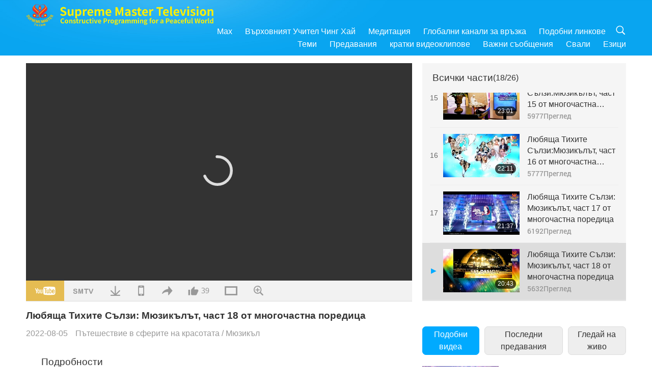

--- FILE ---
content_type: text/html; charset=UTF-8
request_url: https://www2.suprememastertv.com/bg1/v/176872136856.html
body_size: 94838
content:
<!doctype html>
<html lang="bg-bg">

  <head>
    <meta charset="utf-8" name="viewport"
      content="width=device-width, initial-scale=1.0, minimum-scale=1.0, maximum-scale=1.0, user-scalable=no" />
    <meta name="description" content="Ние само споделяме този свят заедно, и трябва да можем да живеем заедно в мир и хармония.">
    <meta property="og:image" content="../../vimages/202208/1767-AJAR1.jpg" />
    <title>Любяща Тихите Сълзи: Мюзикълът, част 18 от многочастна поредица - - български</title>
    <link href="../../css/fonts.css?303880329340" rel="stylesheet" type="text/css">
    <link href="../../css/fonts_main.css?v=303880329666" rel="stylesheet" type="text/css">    <link href="../../favicon.png" rel="icon" />
    <link href="../../css/main.css?303880329519" rel="stylesheet" type="text/css">
    <link href="../../css/v.css?303880329592" rel="stylesheet" type="text/css">
    <link href="../../css/dialog.css?303880329366" rel="stylesheet" type="text/css">
    <link href="../../css/video-js.css?303880329340" rel="stylesheet">
    <link href="../../css/video-js-other.css?303880329115" rel="stylesheet">
    <link href="../../css/foundation-datepicker.css?303880329285" rel="stylesheet" type="text/css">

    <script type="text/javascript" src="../../js/jquery-min.js?303880329101"></script>
    <script type="text/javascript" src="../../js/jquery.qrcode.min.js?303880329688"></script>
    <script type="text/javascript" src="../../js/dialog.js?303880329326"></script>
    <script type="text/javascript" src="../../js/ulist.js?303880329400"></script>
    <script type="text/javascript" src="../../js/main.js?303880329972"></script>
    <script type="text/javascript" src="../../js/v.js?303880329244"></script>
    <script type="text/javascript" src="../../js/addtoany.js?303880329124"></script>
    <script type="text/javascript" src="../../js/video.js?303880329629"></script>
    <script type="text/javascript" src="../../js/video-other.js?303880329170"></script>
    <script type="text/javascript" src="../../js/videojs/bg.js?303880329502"></script>
    <script type="text/javascript" src="../../js/FileSaver.js?303880329584"></script>
    <script type="text/javascript" src="../../js/html-docx.js?303880329248"></script>
    <script type="text/javascript" src="../../js/foundation-datepicker.js?303880329742"></script>
    <script type="text/javascript" src="../../js/datepicker/bg.js?303880329477"></script><script type="text/javascript">
VSERVER = "https://video.suprememastertv.com/vod/video/";ipCountry = "us";
videoPlayerData["sourceDefault"] = "video";
videoPlayerData["videoPoster"] = "../../vimages/202208/1767-AJAR1.jpg";
videoPlayerData["youTubeUrl"] = "yCu98t7NHyU";
videoPlayerData["videoLength"]= "20:43";
videoPlayerData["vid"] = "176872136856";
videoPlayerData["start"] = "0";
videoPlayerData["videoFile"] = new Array();
videoPlayerData["videoFile"].push(new Array('1080p','2022/0805/1767-AJAR-Loving-The-Silent-Tears-The-Musical-p18-1080p.mp4'));
videoPlayerData["videoFile"].push(new Array('720pHQ','2022/0805/1767-AJAR-Loving-The-Silent-Tears-The-Musical-p18-6m.mp4'));
videoPlayerData["videoFile"].push(new Array('720p','2022/0805/1767-AJAR-Loving-The-Silent-Tears-The-Musical-p18-2m.mp4'));
videoPlayerData["videoFile"].push(new Array('396p','2022/0805/1767-AJAR-Loving-The-Silent-Tears-The-Musical-p18-700k.mp4'));
LANG = "bg";
</script>  </head>

  <body class="lang-bg">
    <div class="viewport" id="viewport">
<aside class="menu-lang" id="menu-lang-mobile"><div class="bottom-mask"></div><div class="btn-close-lang-diagbox ico-close" id="btn-close-lang-diagbox"></div><div class="menu-langbox"><ul><li><a data="en" href="/en1/">English (English)</a></li><li><a data="ch" href="/ch1/">正體中文 (Chinese trad.)</a></li><li><a data="gb" href="/gb1/">简体中文 (Chinese simp.)</a></li><li><a data="de" href="/de1/">Deutsch (German)</a></li><li><a data="es" href="/es1/">Español (Spanish)</a></li><li><a data="fr" href="/fr1/">Français (French)</a></li><li><a data="hu" href="/hu1/">Magyar (Hungarian)</a></li><li><a data="jp" href="/jp1/">日本語 (Japanese)</a></li><li><a data="kr" href="/kr1/">한국어 (Korean)</a></li><li><a data="mn" href="/mn1/">Монгол хэл (Mongolian)</a></li><li><a data="vn" href="/vn1/">Âu Lạc (Vietnamese)</a></li><li class="current"><a data="bg" href="/bg1/">български (Bulgarian)</a></li><li><a data="ms" href="/ms1/">Bahasa Melayu (Malay)</a></li><li><a data="fa" href="/fa1/">فارسی (Persian)</a></li><li><a data="pt" href="/pt1/">Português (Portuguese)</a></li><li><a data="ro" href="/ro1/">Română (Romanian)</a></li><li><a data="id" href="/id1/">Bahasa Indonesia (Indonesian)</a></li><li><a data="th" href="/th1/">ไทย (Thai)</a></li><li><a data="ar" href="/ar1/">العربية (Arabic)</a></li><li><a data="cs" href="/cs1/">Čeština (Czech)</a></li><li><a data="pa" href="/pa1/">ਪੰਜਾਬੀ (Punjabi)</a></li><li><a data="ru" href="/ru1/">Русский (Russian)</a></li><li><a data="te" href="/te1/">తెలుగు లిపి (Telugu)</a></li><li><a data="hi" href="/hi1/">हिन्दी (Hindi)</a></li><li><a data="pl" href="/pl1/">Polski (Polish)</a></li><li><a data="it" href="/it1/">Italiano (Italian)</a></li><li><a data="tl" href="/tl1/">Wikang Tagalog (Tagalog)</a></li><li><a data="uk" href="/uk1/">Українська Мова (Ukrainian)</a></li></ul></div></aside>
<div class="srch-diag" id="srch-diag"><div class="titles">Търси<button class="btn-srch-close ico-close" id="btn-srch-close"></button></div><div class="srch-keywords-input"><div class="srch-limit"><div class="srch-lang" id="btn-srch-limit" tar="srch-lang-list" event="click" diffy="10"><div class="name" id="srch-lang-name">български</div><span class="ico-downr"></span></div></div><div class="srch-inputbox"><div class="srch-loading" id="srch-loading"></div><input type="text" class="srch-keywords" id="srch-keywords" placeholder="Ключови думи" autocomplete="off"><button class="btn-srch-submit ico-srch" id="btn-srch-submit"></button></div></div><div class="srch-keywords-list" id="srch-keywords-list"><div class="srch-keywords-links" id="srch-keywords-links"></div></div></div>
<nav class="navmenus" id="navmenus"><div class="navmenu-topbar"><button class="btn-navmenu-close ico-close" id="btn-navmenu-close"></button></div><div class="navmenus-contents" id="navmenus-contents"><div class="bottom-mask"></div><div class="navmenu-item"><h3 class="title-mobile"><a href="../">Главна страница</a></h3></div><div class="navmenu-item"><h3 class="title-mobile"><a href="../../webtv/">Гледай на живо</a></h3></div><div class="navmenu-item"><h3 class="title-mobile"><a href="../../max/">Max</a></h3></div><div class="navmenu-item"><h3 class="title-mobile"><a href="../download" class="menu-title">Свали</a></h3></div><div class="navmenu-item"><h3 class="title-mobile"><a href="../master/">Върховният Учител Чинг Хай</a></h3></div><div class="navmenu-item"><h3 class="title-mobile"><a href="../meditation/">Медитация</a></h3></div><div class="navmenu-item"><h3 class="title-mobile"><a href="../worldwide/">Глобални канали за връзка</a></h3></div><div class="navmenu-item" id="navmenu-channel"><h3 class="title-mobile include-submenu"><a href="../channel/veganism" class="menu-title">Теми</a></h3><div class="submenus submenu-content submenu-content-channel"><ul class="items-column"><li><a href="../channel/veganism"><span class="name">Веганство</span><span class="note">Здравословен начин на хранене за един чудесен живот.</span></a></li><li><a href="../channel/peace"><span class="name">Мир</span><span class="note">Световният мир започва от нас.</span></a></li><li><a href="../channel/culture"><span class="name">Култура</span><span class="note">Обогати живота си с разнообразни мултикултурни новини от целия свят.</span></a></li></ul><ul class="items-column"><li><a href="../channel/spirituality"><span class="name">Духовност</span><span class="note">Стремеж към по-велико съвършенство.</span></a></li><li><a href="../channel/environment"><span class="name">Околна среда</span><span class="note">Нашата великолепна планета призовава за незабавни мерки.</span></a></li><li><a href="../channel/health"><span class="name">Здраве</span><span class="note">За нашето физическо благосъстояние и духовно извисяване.</span></a></li></ul><ul class="items-column"><li><a href="../channel/animal"><span class="name">Животни</span><span class="note">Любов и другарство.</span></a></li><li><a href="../channel/art"><span class="name">Изкуство</span><span class="note">Вдъхновява за търсене на себе-осъзнаване.</span></a></li><li><a href="../channel/others"><span class="name">Други</span><span class="note">Глобални, всеобхватни.</span></a></li></ul></div></div><div class="navmenu-item" id="navmenu-program"><h3 class="title-mobile include-submenu"><a href="../program/all" class="menu-title">Предавания</a></h3><div class="submenus submenu-content submenu-content-program"><ul class="items-column"><li><a href="../program/all">Всички програми</a></li><li><a href="../program/GOL" class="program" id="btn-semenu-item"><span class="menu-title-se">Дар от любов</span></a></li><li><a href="../program/SCP" class="program" id="btn-semenu-item"><span class="menu-title-se">Песни, композиции, поезия и изпълнения на Върховния Учител Чинг Хай (веган)</span></a></li><li><a href="../program/AJAR" class="program" id="btn-semenu-item" tar="navmenu-third-ajar"><span class="menu-title-se include-thirdmenu">Пътешествие в сферите на красотата</span><span id="ico-thirdmenu" class="ico ico-down"></span></a></li><div class="thirdmenu" id="navmenu-third-ajar"><div class="bar"><button class="btn-close-menu ico-close" id="btn-close-thirdmenu"></button></div><a href="../program/AJAR">Всички програми</a><a href="../program/AJAR_TM">Мюзикъл</a><a href="../program/AJAR_IAD">Международен ден на художника</a><a href="../program/AJAR_SG">Специално събиране с Върховния майстор Чинг Хай (веган) и ценени артисти</a><a href="../program/AJAR_JHC">Весело празнично тържество</a><a href="../program/AJAR_DRAM">драма</a></div><li><a href="../program/AW" class="program" id="btn-semenu-item" tar="navmenu-third-aw"><span class="menu-title-se include-thirdmenu">Светът на животните: нашите съобитатели</span><span id="ico-thirdmenu" class="ico ico-down"></span></a></li><div class="thirdmenu" id="navmenu-third-aw"><div class="bar"><button class="btn-close-menu ico-close" id="btn-close-thirdmenu"></button></div><a href="../program/AW">Всички програми</a><a href="../program/AW_UAPC">Разбиране на животните-хора компаньони</a><a href="../program/AW_BA">Интелигентността на животните-хора</a><a href="../program/AW_AAP">Удивителните животни-хора</a></div><li><a href="../program/BMD" class="program" id="btn-semenu-item" tar="navmenu-third-bmd"><span class="menu-title-se include-thirdmenu">Между Учителя и учениците</span><span id="ico-thirdmenu" class="ico ico-down"></span></a></li><div class="thirdmenu" id="navmenu-third-bmd"><div class="bar"><button class="btn-close-menu ico-close" id="btn-close-thirdmenu"></button></div><a href="../program/BMD">Всички програми</a><a href="../program/BMD_2025_2024">2025-2024 Най-последни</a><a href="../program/BMD_BS">Будистки истории</a><a href="../program/BMD_TSS">Сурангама сутра</a><a href="../program/BMD_TLLM">Животът на Господ Махавира</a><a href="../program/BMD_BMMD">Blessings: Master Meets with Disciples, Compilation</a><a href="../program/BMD_RIH">Ритрийт в Унгария 23 февруари – 7 март 2005 г.</a><a href="../program/BMD_MTJ">Учителят разказва шеги</a></div><li><a href="../program/CS" class="program" id="btn-semenu-item"><span class="menu-title-se">Кино</span></a></li></ul><ul class="items-column "><li><a href="../program/CTAW" class="program" id="btn-semenu-item"><span class="menu-title-se">Културни следи по света</span></a></li><li><a href="../program/EE" class="program" id="btn-semenu-item"><span class="menu-title-se">Просветляващо развлечение</span></a></li><li><a href="../program/GAT" class="program" id="btn-semenu-item"><span class="menu-title-se">Технологии на Златната епоха</span></a></li><li><a href="../program/GG" class="program" id="btn-semenu-item"><span class="menu-title-se">Добро управление</span></a></li><li><a href="../program/GPGW" class="program" id="btn-semenu-item"><span class="menu-title-se">Добри хора, Добри дела</span></a></li><li><a href="../program/HL" class="program" id="btn-semenu-item"><span class="menu-title-se">Здравословен начин на живот</span></a></li><li><a href="../program/KW" class="program" id="btn-semenu-item"><span class="menu-title-se">Детска Земя на чудесата</span></a></li></ul><ul class="items-column "><li><a href="../program/LS" class="program" id="btn-semenu-item"><span class="menu-title-se">Животът на Светците</span></a></li><li><a href="../program/MOS" class="program" id="btn-semenu-item"><span class="menu-title-se">Модели на успеха</span></a></li><li><a href="../program/AP" class="program" id="btn-semenu-item" tar="navmenu-third-ap"><span class="menu-title-se include-thirdmenu">Поредица за древните предсказания за нашата планета</span><span id="ico-thirdmenu" class="ico ico-down"></span></a></li><div class="thirdmenu" id="navmenu-third-ap"><div class="bar"><button class="btn-close-menu ico-close" id="btn-close-thirdmenu"></button></div><a href="../program/AP">Всички програми</a><a href="../program/AP_PAMB">Пророчества за Майтрея Буда</a><a href="../program/AP_TSC">Второто пришествие на Исус Христос</a><a href="../program/AP_FNP">Пророчества на Първите нации</a><a href="../program/AP_PET">Prophecies of the End Times</a><a href="../program/AP_NA">New Age</a></div><li><a href="../program/NB" class="program" id="btn-semenu-item"><span class="menu-title-se">Красотата на природата</span></a></li><li><a href="../program/NWN" class="program" id="btn-semenu-item" tar="navmenu-third-nwn"><span class="menu-title-se include-thirdmenu">Важните Новини</span><span id="ico-thirdmenu" class="ico ico-down"></span></a></li><div class="thirdmenu" id="navmenu-third-nwn"><div class="bar"><button class="btn-close-menu ico-close" id="btn-close-thirdmenu"></button></div><a href="../program/NWN">Всички програми</a><a href="../program/NWN_SMCH">Последни новини</a><a href="../program/NWN_SN">Избрани новини</a><a href="../program/NWN_HL">Отзив</a><a href="../program/NWN_UT">Полезни съвети</a></div><li><a href="../program/NL" class="program" id="btn-semenu-item"><span class="menu-title-se">Нашето благородно потекло</span></a></li><li><a href="../program/PE" class="program" id="btn-semenu-item"><span class="menu-title-se">Планетата Земя: нашият любящ дом</span></a></li></ul><ul class="items-column "><li><a href="../program/PCC" class="program" id="btn-semenu-item"><span class="menu-title-se">Положителни промени по света</span></a></li><li><a href="../program/SHOW" class="program" id="btn-semenu-item" tar="navmenu-third-show"><span class="menu-title-se include-thirdmenu">Предавания</span><span id="ico-thirdmenu" class="ico ico-down"></span></a></li><div class="thirdmenu" id="navmenu-third-show"><div class="bar"><button class="btn-close-menu ico-close" id="btn-close-thirdmenu"></button></div><a href="../program/SHOW">Всички програми</a><a href="../program/SHOW_HEOM">Върховният учител Чинг Хай (веган) за вредните ефекти на месото</a><a href="../program/SHOW_FLC">Future Life Celebration</a></div><li><a href="../program/SS" class="program" id="btn-semenu-item"><span class="menu-title-se">Наука и духовност</span></a></li><li><a href="../program/SWA" class="program" id="btn-semenu-item"><span class="menu-title-se">Блестяща Световна Награда</span></a></li><li><a href="../program/WAU" class="program" id="btn-semenu-item"><span class="menu-title-se">Светът около нас</span></a></li><li><a href="../program/UL" class="program" id="btn-semenu-item"><span class="menu-title-se">Извисяваща литература</span></a></li><li><a href="../program/VE" class="program" id="btn-semenu-item"><span class="menu-title-se">Веге елит</span></a></li></ul><ul class="items-column "><li><a href="../program/VEG" class="program" id="btn-semenu-item" tar="navmenu-third-veg"><span class="menu-title-se include-thirdmenu">Веганството: Благородният начин на живот</span><span id="ico-thirdmenu" class="ico ico-down"></span></a></li><div class="thirdmenu" id="navmenu-third-veg"><div class="bar"><button class="btn-close-menu ico-close" id="btn-close-thirdmenu"></button></div><a href="../program/VEG">Всички програми</a><a href="../program/VEG_CS">Вегански готварски предавания</a><a href="../program/VEG_MVJ">Моето веганско пътуване</a></div><li><a href="../program/VR" class="program" id="btn-semenu-item"><span class="menu-title-se">Веганство и религия</span></a></li><li><a href="../program/WOW" class="program" id="btn-semenu-item" tar="navmenu-third-wow"><span class="menu-title-se include-thirdmenu">Слова на Мъдростта</span><span id="ico-thirdmenu" class="ico ico-down"></span></a></li><div class="thirdmenu" id="navmenu-third-wow"><div class="bar"><button class="btn-close-menu ico-close" id="btn-close-thirdmenu"></button></div><a href="../program/WOW">Всички програми</a><a href="../program/WOW_SMCH">Лекции на Върховния Учител Чинг Хай</a></div><li><a href="../program/FEATURED" class="program" id="btn-semenu-item"><span class="menu-title-se">Избрани Програми</span></a></li></ul></div></div><div class="navmenu-item" id="navmenu-special"><h3 class="title-mobile include-submenu"><a href="../program/ADS" class="menu-title">кратки видеоклипове</a></h3><div class="submenus submenu-content submenu-content-special"><ul class="items-column"><li><a href="../program/ADS">Всички къси филми</a></li><li><a href="../program/ADS_VE" >Веге елит</a></li><li><a href="../program/ADS_SMDA" >Върховният Учител Чинг Хай: Дизайн и Изкуство</a></li><li><a href="../program/ADS_VTHH" >Посещения до Небесата и ада: Свидетелства</a></li><li><a href="../program/ADS_BQYM" >Ползите от Куан Ин Медитацията</a></li></ul><ul class="items-column"><li><a href="../program/ADS_MFC" >Послания от известни личности </a></li><li><a href="../program/ADS_ANIM" >Животни</a></li><li><a href="../program/ADS_CC" >Климатични промени</a></li><li><a href="../program/ADS_SMQ" >Върховният Учител Чинг Хай: Цитати </a></li><li><a href="../program/ADS_POEM" >Стихотворения</a></li></ul><ul class="items-column"><li><a href="../program/ADS_VRW" >Веге ресторанти по света</a></li><li><a href="../program/ADS_VFSW" >Снабдители с веге храна по света</a></li><li><a href="../program/ADS_NASW" >Приюти за животни без убиване</a></li><li><a href="../program/ADS_VEM" >Venerated Enlightened Masters</a></li><li><a href="../program/ADS_IR" >... В религиите</a></li></ul><ul class="items-column"><li><a href="../program/ADS_LB" >Живей по-добре</a></li><li><a href="../program/ADS_BOB" >Ползи от забраните...</a></li><li><a href="../program/ADS_DT" >Документални трейлъри</a></li><li><a href="../program/ADS_MP" >Създавай Мир</a></li><li><a href="../program/ADS_VTN" >Новини за Веге тенденцията</a></li></ul><ul class="items-column"><li><a href="../program/ADS_BV" >Бъди Веган</a></li><li><a href="../program/ADS_ALS" >Комедийни скечове за Алтернативен начин на живот</a></li><li><a href="../program/ADS_SLOG" >Лозунги</a></li><li><a href="../program/ADS_PSA" >Обществено-полезни обяви</a></li><li><a href="../program/ADS_HG" >Поздрави за празника</a></li></ul><ul class="items-column"><li><a href="../program/ADS_IM" >Важни съобщения</a></li></ul></div></div><div class="navmenu-item"><h3 class="title-mobile"><a href="../program/ADS_IM" class="menu-title">Важни съобщения</a></h3></div><div class="navmenu-item"><h3 class="title-mobile"><a href="../links/">Подобни линкове</a></h3></div>	
	
<div class="navmenu-lang" id="menu-lang-pc"><div class="menu-langbox"><ul><li><a data="en" href="/en1/">English (English)</a></li>
<li><a data="ch" href="/ch1/">正體中文 (Chinese trad.)</a></li>
<li><a data="gb" href="/gb1/">简体中文 (Chinese simp.)</a></li>
<li><a data="de" href="/de1/">Deutsch (German)</a></li>
<li><a data="es" href="/es1/">Español (Spanish)</a></li>
<li><a data="fr" href="/fr1/">Français (French)</a></li>
<li><a data="hu" href="/hu1/">Magyar (Hungarian)</a></li>
<li><a data="jp" href="/jp1/">日本語 (Japanese)</a></li>
<li><a data="kr" href="/kr1/">한국어 (Korean)</a></li>
<li><a data="mn" href="/mn1/">Монгол хэл (Mongolian)</a></li>
</ul>
<ul><li><a data="vn" href="/vn1/">Âu Lạc (Vietnamese)</a></li>
<li class="current"><a data="bg" href="/bg1/">български (Bulgarian)</a></li>
<li><a data="ms" href="/ms1/">Bahasa Melayu (Malay)</a></li>
<li><a data="fa" href="/fa1/">فارسی (Persian)</a></li>
<li><a data="pt" href="/pt1/">Português (Portuguese)</a></li>
<li><a data="ro" href="/ro1/">Română (Romanian)</a></li>
<li><a data="id" href="/id1/">Bahasa Indonesia (Indonesian)</a></li>
<li><a data="th" href="/th1/">ไทย (Thai)</a></li>
<li><a data="ar" href="/ar1/">العربية (Arabic)</a></li>
<li><a data="cs" href="/cs1/">Čeština (Czech)</a></li>
</ul>
<ul><li><a data="pa" href="/pa1/">ਪੰਜਾਬੀ (Punjabi)</a></li>
<li><a data="ru" href="/ru1/">Русский (Russian)</a></li>
<li><a data="te" href="/te1/">తెలుగు లిపి (Telugu)</a></li>
<li><a data="hi" href="/hi1/">हिन्दी (Hindi)</a></li>
<li><a data="pl" href="/pl1/">Polski (Polish)</a></li>
<li><a data="it" href="/it1/">Italiano (Italian)</a></li>
<li><a data="tl" href="/tl1/">Wikang Tagalog (Tagalog)</a></li>
<li><a data="uk" href="/uk1/">Українська Мова (Ukrainian)</a></li>
</ul>
</div></div></div></nav>
<div class="header-container" id="header-container"><header class="header header-s header-min header-hide" id="header-min"></header><header class="header header-s" id="header"><div class="topbar"><div class="topbar-box">Днес е 27/01/2026 Вторник</div></div><div class="topbox"><div class="topbox-contents" id="topbox-contents"><div class="btn-leftbox"><button class="btn-back ico-back" id="btn-back"></button><button class="btn-srch-diag ico-srch" id="btn-srch-diag-mobile"></button></div><a href="../" class="logo" id="topbox-logo"><img src="../../images/logo.png"></a><a href="../" class="title" id="topbox-title"><img src="../../images/title_en.svg" /></a><nav id="nav" class="nav"><div class="nav-items"><div class="nav-rows1"><li><a href="../max/" class="menu-title">Max</a></h3><li><a href="../master/" class="menu-title">Върховният Учител Чинг Хай</a></h3><li><a href="../meditation/">Медитация</a></li><li><a href="../worldwide/">Глобални канали за връзка</a></li><li><a href="../links/">Подобни линкове</a></li><li class="btn-srch-extend"><a href="#" class="ico-srch" id="btn-srch-submit-extend"></a></li></div><div class="nav-rows2"><li tar="navmenu-channel"><a href="#" class="menu-title">Теми</a></h3><li tar="navmenu-program"><a href="#" class="menu-title">Предавания</a></h3><li tar="navmenu-special"><a href="#" class="menu-title">кратки видеоклипове</a></h3><li tar="navmenu-important"><a href="../program/ADS_IM" class="menu-title">Важни съобщения</a></h3><li><a href="../search/">Свали</a></li><li tar="menu-lang-pc">Езици</li><div class="srchs srchs-min" id="srchs"><div class="srch-keywords-input"><div class="srch-loading srch-loading-pc" id="srch-loading"></div><div class="srch-limit"><div class="srch-lang" id="btn-srch-limit" tar="srch-lang-list" event="click" diffy="12"><div class="name" id="srch-lang-name">български</div><span class="ico-downr"></span></div><div class="line1"></div></div><input type="text" class="srch-keywords" id="srch-keywords" placeholder="Ключови думи" autocomplete="off"><button class="btn-srch-to-min ico-close" id="btn-srch-to-min"></button><button class="btn-srch-submit ico-srch" id="btn-srch-submit-extend"></button></div><div class="srch-keywords-list" id="srch-keywords-list"><div class="srch-keywords-links" id="srch-keywords-links"></div></div></div></div></div></nav><div class="srchs-m" id="srchs-m"><button class="btn-lang-diag ico-lang" id="btn-lang-diag"></button><button class="btn-navmenu ico-navmenu" id="btn-navmenu"></button></div></div></div></header></div>
<div class="btn-top" id="btn-top"></div><div class="float-menus" id="float-menus-srchs"><div class="container"><div class="float-menus-contents" id="float-menus-contents"><div class="float-menu-srch-lang" id="srch-lang-list" onclickclose><button class="btn-menuclose ico-close" id="btn-menuclose"></button><div class="menu-title">Избор на език</div><div class="contents-pc"><ul><li data="en">English</li>
<li data="ch">正體中文</li>
<li data="gb">简体中文</li>
<li data="de">Deutsch</li>
<li data="es">Español</li>
<li data="fr">Français</li>
<li data="hu">Magyar</li>
<li data="jp">日本語</li>
<li data="kr">한국어</li>
<li data="mn">Монгол хэл</li>
</ul>
<ul><li data="vn">Âu Lạc</li>
<li data="bg">български</li>
<li data="ms">Bahasa Melayu</li>
<li data="fa">فارسی</li>
<li data="pt">Português</li>
<li data="ro">Română</li>
<li data="id">Bahasa Indonesia</li>
<li data="th">ไทย</li>
<li data="ar">العربية</li>
<li data="cs">Čeština</li>
</ul>
<ul><li data="pa">ਪੰਜਾਬੀ</li>
<li data="ru">Русский</li>
<li data="te">తెలుగు లిపి</li>
<li data="hi">हिन्दी</li>
<li data="pl">Polski</li>
<li data="it">Italiano</li>
<li data="tl">Wikang Tagalog</li>
<li data="uk">Українська Мова</li>
<li data="more">Други</li>
</ul>
</div><div class="contents-mobile"><ul><li data="en">English</li>
<li data="ch">正體中文</li>
<li data="gb">简体中文</li>
<li data="de">Deutsch</li>
<li data="es">Español</li>
<li data="fr">Français</li>
<li data="hu">Magyar</li>
<li data="jp">日本語</li>
<li data="kr">한국어</li>
<li data="mn">Монгол хэл</li>
<li data="vn">Âu Lạc</li>
<li data="bg">български</li>
<li data="ms">Bahasa Melayu</li>
<li data="fa">فارسی</li>
<li data="pt">Português</li>
</ul>
<ul><li data="ro">Română</li>
<li data="id">Bahasa Indonesia</li>
<li data="th">ไทย</li>
<li data="ar">العربية</li>
<li data="cs">Čeština</li>
<li data="pa">ਪੰਜਾਬੀ</li>
<li data="ru">Русский</li>
<li data="te">తెలుగు లిపి</li>
<li data="hi">हिन्दी</li>
<li data="pl">Polski</li>
<li data="it">Italiano</li>
<li data="tl">Wikang Tagalog</li>
<li data="uk">Українська Мова</li>
<li data="more">Други</li>
</ul>
</div></div><div class="float-menu-srch-srange" id="srch-srange-list" onclickclose><button class="btn-menuclose ico-close" id="btn-menuclose"></button><div class="menu-title">Обхват на търсене</div><div class="contents"><div class="btn" id="btn" data="">Заглавие</div><div class="btn" id="btn" data="all">Запис</div></div></div></div></div></div><div class="bk-play"><div class="body-box"><div class="body-left" id="body-left"><div class="playerbox-container">
  <div class="player-loading" id="loading-player">
    <svg class="spinner" viewBox="0 0 66 66" xmlns="http://www.w3.org/2000/svg"><circle class="path" fill="none" stroke-width="6" stroke-linecap="round" cx="33" cy="33" r="30"></circle></svg>
  </div>

  <div class="upnext" id="upnext">
    <div class="title">Следва<span id="upnext-time"></span></div>
    <div class="vbox">
      <div class="simage">
        <div class="simagebox" id="upnext-poster">
          <img src="../../images/btn-video169.gif">          <div class="info">
            <span class="length" id="upnext-videolength"></span>
          </div>
        </div>
      </div>
      <div class="titles" id="upnext-videotitle"></div>
    </div>
    <div class="buttons">
      <div class="btn replay">
        <button class="ico-replay" id="btn-replay"></button>
      </div>
      <div class="btn stop">
        <button class="ico-stop" id="btn-stop-upnext"></button>
        <canvas id="canvas-upnext" width="60" height="60"></canvas>
      </div>
    </div>
  </div>

    <div class="playerbox" id="playerbox"></div>
</div>
<div class="player-btns" id="player-btns"><div class="btn-note" id="btn-note"><div class="text" id="btn-note-text"></div></div><button id="btn-resource" class="btn youtube ico-youtube current" note="YouTube"></button><button id="btn-resource" class="btn website ico-smtv" note="SMTV"></button><button class="btn download ico-download" id="btn-download" note="Свали видео файла"></button><button class="btn mobile ico-mobile" id="btn-mobile" note="Мобилно"></button><button class="btn share ico-share" id="btn-share" note="Сподели"></button><button class="btn liked ico-like" id="btn-like" data="176872136856" note="Харесай"><span id="likenum">39</span></button><button class="btn theater ico-theater" id="btn-theater" note-theater="Сценичен стил" note-default-view="Изглед по подразбиране"></button><a href="../help/bigsubtitle.html" class="btn ico-bigsubtitle" target="_blank" id="btn-bigsubtitle" note="Увеличи субтитрите">&nbsp;</a></div><div class="article-box"><article class="article"><div class="article-head"><div class="titles" id="article-titles"><h1 id="article-title">Любяща Тихите Сълзи: Мюзикълът, част 18 от многочастна поредица</h1><div class="moreinfos"><div class="time">2022-08-05</div><div class="type"><a href="../search/?type=AJAR">Пътешествие в сферите на красотата</a>&nbsp;/&nbsp;<a href="../search/?type=AJAR&category=TM">Мюзикъл</a></div></div></div></div><div class="playlist" id="mobile-playlist"></div><div class="article-body"><div class="details"><div class="dhead"><span class="title">Подробности</span><div class="btns"><div id="btn-download-docx">Свали <span id="file-format">Docx<span></div></div></div><div class="text" id="article-text-container"><div class="list-more" id="btn-abstract-more"><div class="backcolor1"></div><div class="backcolor2"><span>Прочетете още</span></div></div><div class="article-text" id="article-text">Ние само споделяме този свят заедно, и трябва да можем да живеем заедно в мир и хармония.</div></div></div></div></article><div class="playlist-theater" id="playlist-theater"></div></div></div><div id="playlist-default"><div class="playlist" id="playlist"><div class="playlist-contaner" id="playlist-container"><div class="list-more" id="btn-playlist-more"><div class="backcolor1"></div><div class="backcolor2"><span>Гледайте още</span></div></div><div class="title-type list-bar-play title-type-episode" id="list-bar-play">Всички части  <span class="episode-num">(18/26)</span></div><div class="list-play" id="list-play"><div class="list-range scrollbar-y " id="list-range"><div class="list-all"><div class="vbox" id="170957556830"><div class="num1">1</div><div class="contents"><div class="simage"><div class="simagebox" style="background-image: url(../../vimages/202206/1708-AJAR1s.jpg)"><a href="../v/170957556830.html" title="Любяща тихите сълзи: Мюзикълът, част 1 от многочастна поредица"></a><img src="../../images/btn-video169.gif"><div class="info"><span class="length">19:00</span></div></div></div><div class="titles"><h3><a href="../v/170957556830.html" title="Любяща тихите сълзи: Мюзикълът, част 1 от многочастна поредица">Любяща тихите сълзи: Мюзикълът, част 1 от многочастна поредица</a></h3><div class="time-pc"><span id="counter-num" class="counter-170957556830">14038</span> Преглед</div></div></div><div class="types-mobile"><div class="type">Пътешествие в сферите на красотата</div><div class="time">2022-06-07</div><div class="time"><span id="counter-num" class="counter-170957556830">14038</span> Преглед</div></div></div><div class="vbox" id="171256590829"><div class="num1">2</div><div class="contents"><div class="simage"><div class="simagebox" style="background-image: url(../../vimages/202206/1711-AJAR1s.jpg)"><a href="../v/171256590829.html" title="Любяща тихите сълзи: Мюзикълът, част 2 от многочастна поредица"></a><img src="../../images/btn-video169.gif"><div class="info"><span class="length">19:12</span></div></div></div><div class="titles"><h3><a href="../v/171256590829.html" title="Любяща тихите сълзи: Мюзикълът, част 2 от многочастна поредица">Любяща тихите сълзи: Мюзикълът, част 2 от многочастна поредица</a></h3><div class="time-pc"><span id="counter-num" class="counter-171256590829">7383</span> Преглед</div></div></div><div class="types-mobile"><div class="type">Пътешествие в сферите на красотата</div><div class="time">2022-06-10</div><div class="time"><span id="counter-num" class="counter-171256590829">7383</span> Преглед</div></div></div><div class="vbox" id="171650734189"><div class="num1">3</div><div class="contents"><div class="simage"><div class="simagebox" style="background-image: url(../../vimages/202206/1715-AJAR1s.jpg)"><a href="../v/171650734189.html" title="Любяща Тихите Сълзи: Мюзикълът, част 3 от многочастна поредица"></a><img src="../../images/btn-video169.gif"><div class="info"><span class="length">22:23</span></div></div></div><div class="titles"><h3><a href="../v/171650734189.html" title="Любяща Тихите Сълзи: Мюзикълът, част 3 от многочастна поредица">Любяща Тихите Сълзи: Мюзикълът, част 3 от многочастна поредица</a></h3><div class="time-pc"><span id="counter-num" class="counter-171650734189">6913</span> Преглед</div></div></div><div class="types-mobile"><div class="type">Пътешествие в сферите на красотата</div><div class="time">2022-06-14</div><div class="time"><span id="counter-num" class="counter-171650734189">6913</span> Преглед</div></div></div><div class="vbox" id="171956873439"><div class="num1">4</div><div class="contents"><div class="simage"><div class="simagebox" style="background-image: url(../../vimages/202206/1718-AJAR1s.jpg)"><a href="../v/171956873439.html" title="Любяща Тихите Сълзи: Мюзикълът, част 4 от многочастна поредица"></a><img src="../../images/btn-video169.gif"><div class="info"><span class="length">17:44</span></div></div></div><div class="titles"><h3><a href="../v/171956873439.html" title="Любяща Тихите Сълзи: Мюзикълът, част 4 от многочастна поредица">Любяща Тихите Сълзи: Мюзикълът, част 4 от многочастна поредица</a></h3><div class="time-pc"><span id="counter-num" class="counter-171956873439">6928</span> Преглед</div></div></div><div class="types-mobile"><div class="type">Пътешествие в сферите на красотата</div><div class="time">2022-06-17</div><div class="time"><span id="counter-num" class="counter-171956873439">6928</span> Преглед</div></div></div><div class="vbox" id="172352765648"><div class="num1">5</div><div class="contents"><div class="simage"><div class="simagebox" style="background-image: url(../../vimages/202206/1722-AJAR1s.jpg)"><a href="../v/172352765648.html" title="Любяща Тихите Сълзи: Мюзикълът, част 5 от многочастна поредица"></a><img src="../../images/btn-video169.gif"><div class="info"><span class="length">17:08</span></div></div></div><div class="titles"><h3><a href="../v/172352765648.html" title="Любяща Тихите Сълзи: Мюзикълът, част 5 от многочастна поредица">Любяща Тихите Сълзи: Мюзикълът, част 5 от многочастна поредица</a></h3><div class="time-pc"><span id="counter-num" class="counter-172352765648">7432</span> Преглед</div></div></div><div class="types-mobile"><div class="type">Пътешествие в сферите на красотата</div><div class="time">2022-06-21</div><div class="time"><span id="counter-num" class="counter-172352765648">7432</span> Преглед</div></div></div><div class="vbox" id="172659622470"><div class="num1">6</div><div class="contents"><div class="simage"><div class="simagebox" style="background-image: url(../../vimages/202206/1725-AJAR1s.jpg)"><a href="../v/172659622470.html" title="Любяща Тихите Сълзи: Мюзикълът, част 6 от многочастна поредица"></a><img src="../../images/btn-video169.gif"><div class="info"><span class="length">13:18</span></div></div></div><div class="titles"><h3><a href="../v/172659622470.html" title="Любяща Тихите Сълзи: Мюзикълът, част 6 от многочастна поредица">Любяща Тихите Сълзи: Мюзикълът, част 6 от многочастна поредица</a></h3><div class="time-pc"><span id="counter-num" class="counter-172659622470">6190</span> Преглед</div></div></div><div class="types-mobile"><div class="type">Пътешествие в сферите на красотата</div><div class="time">2022-06-24</div><div class="time"><span id="counter-num" class="counter-172659622470">6190</span> Преглед</div></div></div><div class="vbox" id="173064693934"><div class="num1">7</div><div class="contents"><div class="simage"><div class="simagebox" style="background-image: url(../../vimages/202206/1729-AJAR1s.jpg)"><a href="../v/173064693934.html" title="Любяща Тихите Сълзи: Мюзикълът, част 7 от многочастна поредица"></a><img src="../../images/btn-video169.gif"><div class="info"><span class="length">14:56</span></div></div></div><div class="titles"><h3><a href="../v/173064693934.html" title="Любяща Тихите Сълзи: Мюзикълът, част 7 от многочастна поредица">Любяща Тихите Сълзи: Мюзикълът, част 7 от многочастна поредица</a></h3><div class="time-pc"><span id="counter-num" class="counter-173064693934">6764</span> Преглед</div></div></div><div class="types-mobile"><div class="type">Пътешествие в сферите на красотата</div><div class="time">2022-06-28</div><div class="time"><span id="counter-num" class="counter-173064693934">6764</span> Преглед</div></div></div><div class="vbox" id="173361456985"><div class="num1">8</div><div class="contents"><div class="simage"><div class="simagebox" style="background-image: url(../../vimages/202207/1732-AJAR1s.jpg)"><a href="../v/173361456985.html" title="Любяща Тихите Сълзи: Мюзикълът, част 8 от многочастна поредица"></a><img src="../../images/btn-video169.gif"><div class="info"><span class="length">20:09</span></div></div></div><div class="titles"><h3><a href="../v/173361456985.html" title="Любяща Тихите Сълзи: Мюзикълът, част 8 от многочастна поредица">Любяща Тихите Сълзи: Мюзикълът, част 8 от многочастна поредица</a></h3><div class="time-pc"><span id="counter-num" class="counter-173361456985">6375</span> Преглед</div></div></div><div class="types-mobile"><div class="type">Пътешествие в сферите на красотата</div><div class="time">2022-07-01</div><div class="time"><span id="counter-num" class="counter-173361456985">6375</span> Преглед</div></div></div><div class="vbox" id="173755866788"><div class="num1">9</div><div class="contents"><div class="simage"><div class="simagebox" style="background-image: url(../../vimages/202207/1736-AJAR1s.jpg)"><a href="../v/173755866788.html" title="Любяща Тихите Сълзи: Мюзикълът, част 9 от многочастна поредица"></a><img src="../../images/btn-video169.gif"><div class="info"><span class="length">19:30</span></div></div></div><div class="titles"><h3><a href="../v/173755866788.html" title="Любяща Тихите Сълзи: Мюзикълът, част 9 от многочастна поредица">Любяща Тихите Сълзи: Мюзикълът, част 9 от многочастна поредица</a></h3><div class="time-pc"><span id="counter-num" class="counter-173755866788">6445</span> Преглед</div></div></div><div class="types-mobile"><div class="type">Пътешествие в сферите на красотата</div><div class="time">2022-07-05</div><div class="time"><span id="counter-num" class="counter-173755866788">6445</span> Преглед</div></div></div><div class="vbox" id="174055272182"><div class="num1">10</div><div class="contents"><div class="simage"><div class="simagebox" style="background-image: url(../../vimages/202207/1739-AJAR1s.jpg)"><a href="../v/174055272182.html" title="Любяща Тихите Сълзи: Мюзикълът, част 10 от многочастна поредица"></a><img src="../../images/btn-video169.gif"><div class="info"><span class="length">16:55</span></div></div></div><div class="titles"><h3><a href="../v/174055272182.html" title="Любяща Тихите Сълзи: Мюзикълът, част 10 от многочастна поредица">Любяща Тихите Сълзи: Мюзикълът, част 10 от многочастна поредица</a></h3><div class="time-pc"><span id="counter-num" class="counter-174055272182">6612</span> Преглед</div></div></div><div class="types-mobile"><div class="type">Пътешествие в сферите на красотата</div><div class="time">2022-07-08</div><div class="time"><span id="counter-num" class="counter-174055272182">6612</span> Преглед</div></div></div><div class="vbox" id="174445812208"><div class="num1">11</div><div class="contents"><div class="simage"><div class="simagebox" style="background-image: url(../../vimages/202207/1743-AJAR1s.jpg)"><a href="../v/174445812208.html" title="Любяща Тихите Сълзи: Мюзикълът, част 11 от многочастна поредица"></a><img src="../../images/btn-video169.gif"><div class="info"><span class="length">21:45</span></div></div></div><div class="titles"><h3><a href="../v/174445812208.html" title="Любяща Тихите Сълзи: Мюзикълът, част 11 от многочастна поредица">Любяща Тихите Сълзи: Мюзикълът, част 11 от многочастна поредица</a></h3><div class="time-pc"><span id="counter-num" class="counter-174445812208">6411</span> Преглед</div></div></div><div class="types-mobile"><div class="type">Пътешествие в сферите на красотата</div><div class="time">2022-07-12</div><div class="time"><span id="counter-num" class="counter-174445812208">6411</span> Преглед</div></div></div><div class="vbox" id="174756187670"><div class="num1">12</div><div class="contents"><div class="simage"><div class="simagebox" style="background-image: url(../../vimages/202207/1746-AJAR1s.jpg)"><a href="../v/174756187670.html" title="Любяща Тихите Сълзи: Мюзикълът, част 12 от многочастна поредица"></a><img src="../../images/btn-video169.gif"><div class="info"><span class="length">12:59</span></div></div></div><div class="titles"><h3><a href="../v/174756187670.html" title="Любяща Тихите Сълзи: Мюзикълът, част 12 от многочастна поредица">Любяща Тихите Сълзи: Мюзикълът, част 12 от многочастна поредица</a></h3><div class="time-pc"><span id="counter-num" class="counter-174756187670">5835</span> Преглед</div></div></div><div class="types-mobile"><div class="type">Пътешествие в сферите на красотата</div><div class="time">2022-07-15</div><div class="time"><span id="counter-num" class="counter-174756187670">5835</span> Преглед</div></div></div><div class="vbox" id="175151045312"><div class="num1">13</div><div class="contents"><div class="simage"><div class="simagebox" style="background-image: url(../../vimages/202207/1750-AJAR1s.jpg)"><a href="../v/175151045312.html" title="Любяща Тихите Сълзи:Мюзикълът, част 13 от многочастна поредица"></a><img src="../../images/btn-video169.gif"><div class="info"><span class="length">12:43</span></div></div></div><div class="titles"><h3><a href="../v/175151045312.html" title="Любяща Тихите Сълзи:Мюзикълът, част 13 от многочастна поредица">Любяща Тихите Сълзи:Мюзикълът, част 13 от многочастна поредица</a></h3><div class="time-pc"><span id="counter-num" class="counter-175151045312">5898</span> Преглед</div></div></div><div class="types-mobile"><div class="type">Пътешествие в сферите на красотата</div><div class="time">2022-07-19</div><div class="time"><span id="counter-num" class="counter-175151045312">5898</span> Преглед</div></div></div><div class="vbox" id="175460480293"><div class="num1">14</div><div class="contents"><div class="simage"><div class="simagebox" style="background-image: url(../../vimages/202207/1753-AJAR1s.jpg)"><a href="../v/175460480293.html" title="Любяща Тихите Сълзи:Мюзикълът, част 14 от многочастна поредица"></a><img src="../../images/btn-video169.gif"><div class="info"><span class="length">20:01</span></div></div></div><div class="titles"><h3><a href="../v/175460480293.html" title="Любяща Тихите Сълзи:Мюзикълът, част 14 от многочастна поредица">Любяща Тихите Сълзи:Мюзикълът, част 14 от многочастна поредица</a></h3><div class="time-pc"><span id="counter-num" class="counter-175460480293">6595</span> Преглед</div></div></div><div class="types-mobile"><div class="type">Пътешествие в сферите на красотата</div><div class="time">2022-07-22</div><div class="time"><span id="counter-num" class="counter-175460480293">6595</span> Преглед</div></div></div><div class="vbox" id="175871218348"><div class="num1">15</div><div class="contents"><div class="simage"><div class="simagebox" style="background-image: url(../../vimages/202207/1757-AJAR1s.jpg)"><a href="../v/175871218348.html" title="Любяща Тихите Сълзи:Мюзикълът, част 15 от многочастна поредица"></a><img src="../../images/btn-video169.gif"><div class="info"><span class="length">23:01</span></div></div></div><div class="titles"><h3><a href="../v/175871218348.html" title="Любяща Тихите Сълзи:Мюзикълът, част 15 от многочастна поредица">Любяща Тихите Сълзи:Мюзикълът, част 15 от многочастна поредица</a></h3><div class="time-pc"><span id="counter-num" class="counter-175871218348">5977</span> Преглед</div></div></div><div class="types-mobile"><div class="type">Пътешествие в сферите на красотата</div><div class="time">2022-07-26</div><div class="time"><span id="counter-num" class="counter-175871218348">5977</span> Преглед</div></div></div><div class="vbox" id="176162378233"><div class="num1">16</div><div class="contents"><div class="simage"><div class="simagebox" style="background-image: url(../../vimages/202207/1760-AJAR1s.jpg)"><a href="../v/176162378233.html" title="Любяща Тихите Сълзи:Мюзикълът, част 16 от многочастна поредица"></a><img src="../../images/btn-video169.gif"><div class="info"><span class="length">22:11</span></div></div></div><div class="titles"><h3><a href="../v/176162378233.html" title="Любяща Тихите Сълзи:Мюзикълът, част 16 от многочастна поредица">Любяща Тихите Сълзи:Мюзикълът, част 16 от многочастна поредица</a></h3><div class="time-pc"><span id="counter-num" class="counter-176162378233">5777</span> Преглед</div></div></div><div class="types-mobile"><div class="type">Пътешествие в сферите на красотата</div><div class="time">2022-07-29</div><div class="time"><span id="counter-num" class="counter-176162378233">5777</span> Преглед</div></div></div><div class="vbox" id="176554565790"><div class="num1">17</div><div class="contents"><div class="simage"><div class="simagebox" style="background-image: url(../../vimages/202208/1764-AJAR1s.jpg)"><a href="../v/176554565790.html" title="Любяща Тихите Сълзи: Мюзикълът, част 17 от многочастна поредица"></a><img src="../../images/btn-video169.gif"><div class="info"><span class="length">21:37</span></div></div></div><div class="titles"><h3><a href="../v/176554565790.html" title="Любяща Тихите Сълзи: Мюзикълът, част 17 от многочастна поредица">Любяща Тихите Сълзи: Мюзикълът, част 17 от многочастна поредица</a></h3><div class="time-pc"><span id="counter-num" class="counter-176554565790">6192</span> Преглед</div></div></div><div class="types-mobile"><div class="type">Пътешествие в сферите на красотата</div><div class="time">2022-08-02</div><div class="time"><span id="counter-num" class="counter-176554565790">6192</span> Преглед</div></div></div><div class="vbox vboxcurrent" id="176872136856"><div class="num1">18</div><div class="contents"><div class="simage"><div class="simagebox" style="background-image: url(../../vimages/202208/1767-AJAR1s.jpg)"><a href="../v/176872136856.html" title="Любяща Тихите Сълзи: Мюзикълът, част 18 от многочастна поредица"></a><img src="../../images/btn-video169.gif"><div class="info"><span class="length">20:43</span></div></div></div><div class="titles"><h3><a href="../v/176872136856.html" title="Любяща Тихите Сълзи: Мюзикълът, част 18 от многочастна поредица">Любяща Тихите Сълзи: Мюзикълът, част 18 от многочастна поредица</a></h3><div class="time-pc"><span id="counter-num" class="counter-176872136856">5632</span> Преглед</div></div></div><div class="types-mobile"><div class="type">Пътешествие в сферите на красотата</div><div class="time">2022-08-05</div><div class="time"><span id="counter-num" class="counter-176872136856">5632</span> Преглед</div></div></div><div class="vbox" id="177251167818"><div class="num1">19</div><div class="contents"><div class="simage"><div class="simagebox" style="background-image: url(../../vimages/202208/1771-AJAR1s.jpg)"><a href="../v/177251167818.html" title="Любяща Тихите Сълзи: Мюзикълът, част 19 от многочастна поредица"></a><img src="../../images/btn-video169.gif"><div class="info"><span class="length">23:43</span></div></div></div><div class="titles"><h3><a href="../v/177251167818.html" title="Любяща Тихите Сълзи: Мюзикълът, част 19 от многочастна поредица">Любяща Тихите Сълзи: Мюзикълът, част 19 от многочастна поредица</a></h3><div class="time-pc"><span id="counter-num" class="counter-177251167818">5512</span> Преглед</div></div></div><div class="types-mobile"><div class="type">Пътешествие в сферите на красотата</div><div class="time">2022-08-09</div><div class="time"><span id="counter-num" class="counter-177251167818">5512</span> Преглед</div></div></div><div class="vbox" id="177561728304"><div class="num1">20</div><div class="contents"><div class="simage"><div class="simagebox" style="background-image: url(../../vimages/202208/1774-AJAR1s.jpg)"><a href="../v/177561728304.html" title="Любяща Тихите Сълзи: Мюзикълът, част 20 от многочастна поредица"></a><img src="../../images/btn-video169.gif"><div class="info"><span class="length">22:38</span></div></div></div><div class="titles"><h3><a href="../v/177561728304.html" title="Любяща Тихите Сълзи: Мюзикълът, част 20 от многочастна поредица">Любяща Тихите Сълзи: Мюзикълът, част 20 от многочастна поредица</a></h3><div class="time-pc"><span id="counter-num" class="counter-177561728304">5919</span> Преглед</div></div></div><div class="types-mobile"><div class="type">Пътешествие в сферите на красотата</div><div class="time">2022-08-12</div><div class="time"><span id="counter-num" class="counter-177561728304">5919</span> Преглед</div></div></div><div class="vbox" id="177964685773"><div class="num1">21</div><div class="contents"><div class="simage"><div class="simagebox" style="background-image: url(../../vimages/202208/1778-AJAR1s.jpg)"><a href="../v/177964685773.html" title="Любяща Тихите Сълзи:Мюзикълът, част 21 от многочастна поредица"></a><img src="../../images/btn-video169.gif"><div class="info"><span class="length">28:54</span></div></div></div><div class="titles"><h3><a href="../v/177964685773.html" title="Любяща Тихите Сълзи:Мюзикълът, част 21 от многочастна поредица">Любяща Тихите Сълзи:Мюзикълът, част 21 от многочастна поредица</a></h3><div class="time-pc"><span id="counter-num" class="counter-177964685773">6027</span> Преглед</div></div></div><div class="types-mobile"><div class="type">Пътешествие в сферите на красотата</div><div class="time">2022-08-16</div><div class="time"><span id="counter-num" class="counter-177964685773">6027</span> Преглед</div></div></div><div class="vbox" id="178269244286"><div class="num1">22</div><div class="contents"><div class="simage"><div class="simagebox" style="background-image: url(../../vimages/202208/1781-AJAR1s.jpg)"><a href="../v/178269244286.html" title="Любяща Тихите Сълзи:Мюзикълът, част 22 от многочастна поредица"></a><img src="../../images/btn-video169.gif"><div class="info"><span class="length">23:47</span></div></div></div><div class="titles"><h3><a href="../v/178269244286.html" title="Любяща Тихите Сълзи:Мюзикълът, част 22 от многочастна поредица">Любяща Тихите Сълзи:Мюзикълът, част 22 от многочастна поредица</a></h3><div class="time-pc"><span id="counter-num" class="counter-178269244286">5422</span> Преглед</div></div></div><div class="types-mobile"><div class="type">Пътешествие в сферите на красотата</div><div class="time">2022-08-19</div><div class="time"><span id="counter-num" class="counter-178269244286">5422</span> Преглед</div></div></div><div class="vbox" id="178667520886"><div class="num1">23</div><div class="contents"><div class="simage"><div class="simagebox" style="background-image: url(../../vimages/202208/1785-AJAR1s.jpg)"><a href="../v/178667520886.html" title="Любяща Тихите Сълзи: Мюзикълът, част 23 от многочастна поредица"></a><img src="../../images/btn-video169.gif"><div class="info"><span class="length">25:25</span></div></div></div><div class="titles"><h3><a href="../v/178667520886.html" title="Любяща Тихите Сълзи: Мюзикълът, част 23 от многочастна поредица">Любяща Тихите Сълзи: Мюзикълът, част 23 от многочастна поредица</a></h3><div class="time-pc"><span id="counter-num" class="counter-178667520886">5590</span> Преглед</div></div></div><div class="types-mobile"><div class="type">Пътешествие в сферите на красотата</div><div class="time">2022-08-23</div><div class="time"><span id="counter-num" class="counter-178667520886">5590</span> Преглед</div></div></div><div class="vbox" id="178970436397"><div class="num1">24</div><div class="contents"><div class="simage"><div class="simagebox" style="background-image: url(../../vimages/202208/1788-AJAR1s.jpg)"><a href="../v/178970436397.html" title="Любяща Тихите Сълзи: Мюзикълът, част 24 от многочастна поредица"></a><img src="../../images/btn-video169.gif"><div class="info"><span class="length">23:53</span></div></div></div><div class="titles"><h3><a href="../v/178970436397.html" title="Любяща Тихите Сълзи: Мюзикълът, част 24 от многочастна поредица">Любяща Тихите Сълзи: Мюзикълът, част 24 от многочастна поредица</a></h3><div class="time-pc"><span id="counter-num" class="counter-178970436397">5429</span> Преглед</div></div></div><div class="types-mobile"><div class="type">Пътешествие в сферите на красотата</div><div class="time">2022-08-26</div><div class="time"><span id="counter-num" class="counter-178970436397">5429</span> Преглед</div></div></div><div class="vbox" id="179366536923"><div class="num1">25</div><div class="contents"><div class="simage"><div class="simagebox" style="background-image: url(../../vimages/202208/1792-AJAR1s.jpg)"><a href="../v/179366536923.html" title="Любяща Тихите Сълзи: Мюзикълът, част 25 от многочастна поредица"></a><img src="../../images/btn-video169.gif"><div class="info"><span class="length">27:38</span></div></div></div><div class="titles"><h3><a href="../v/179366536923.html" title="Любяща Тихите Сълзи: Мюзикълът, част 25 от многочастна поредица">Любяща Тихите Сълзи: Мюзикълът, част 25 от многочастна поредица</a></h3><div class="time-pc"><span id="counter-num" class="counter-179366536923">5947</span> Преглед</div></div></div><div class="types-mobile"><div class="type">Пътешествие в сферите на красотата</div><div class="time">2022-08-30</div><div class="time"><span id="counter-num" class="counter-179366536923">5947</span> Преглед</div></div></div><div class="vbox" id="179663234835"><div class="num1">26</div><div class="contents"><div class="simage"><div class="simagebox" style="background-image: url(../../vimages/202209/1795-AJAR1s.jpg)"><a href="../v/179663234835.html" title="Любяща Тихите Сълзи: Мюзикълът, част 26 от многочастна поредица"></a><img src="../../images/btn-video169.gif"><div class="info"><span class="length">28:58</span></div></div></div><div class="titles"><h3><a href="../v/179663234835.html" title="Любяща Тихите Сълзи: Мюзикълът, част 26 от многочастна поредица">Любяща Тихите Сълзи: Мюзикълът, част 26 от многочастна поредица</a></h3><div class="time-pc"><span id="counter-num" class="counter-179663234835">6773</span> Преглед</div></div></div><div class="types-mobile"><div class="type">Пътешествие в сферите на красотата</div><div class="time">2022-09-02</div><div class="time"><span id="counter-num" class="counter-179663234835">6773</span> Преглед</div></div></div></div></div></div></div><div class="view-more-container"><div class="view-btns" id="btns-view-more"><a href="#" id="btn-view-more-related" data="related-content">Подобни видеа</a><a href="#" id="btn-view-more-latest" data="latest-content">Последни предавания</a><a href="../" id="btn-view-more-related">Гледай на живо</a></div><div class="view-more-group" id="view-more-group"><div class="view-content" id="related-content"><div class="list-more list-more-none" id="btn-related-more"><div class="backcolor1"></div><div class="backcolor2"><span>Гледайте още</span></div></div><div class="title-type">Подобни видеа</div><div class="vbox" id="301724707912"><div class="contents"><div class="simage"><div class="simagebox" style="background-image: url(../../vimages/202601/3017-AJAR1s.jpg)"><a href="../v/301724707912.html" title="An Evening Celebration in Honor of the Birthday of Shakyamuni Buddha (vegan), Part 1 of 6"></a><img src="../../images/btn-video169.gif"><div class="info"><span class="length">32:27</span></div></div></div><div class="titles"><h3><a href="../v/301724707912.html" title="An Evening Celebration in Honor of the Birthday of Shakyamuni Buddha (vegan), Part 1 of 6">An Evening Celebration in Honor of the Birthday of Shakyamuni Buddha (vegan), Part 1 of 6</a></h3><div class="time-pc"><span id="counter-num" class="counter-301724707912">1338</span> Преглед</div></div></div><div class="types-mobile"><div class="type">Пътешествие в сферите на красотата</div><div class="time">2026-01-06</div><div class="time"><span id="counter-num" class="counter-301724707912">1338</span> Преглед</div></div></div><div class="vbox" id="293324081649"><div class="contents"><div class="simage"><div class="simagebox" style="background-image: url(../../vimages/202510/2933-AJAR1s.jpg)"><a href="../v/293324081649.html" title="Celebrating the Third Anniversary of Supreme Master Ching Hai Day, Part 1 of 11"></a><img src="../../images/btn-video169.gif"><div class="info"><span class="length">28:02</span></div></div></div><div class="titles"><h3><a href="../v/293324081649.html" title="Celebrating the Third Anniversary of Supreme Master Ching Hai Day, Part 1 of 11">Celebrating the Third Anniversary of Supreme Master Ching Hai Day, Part 1 of 11</a></h3><div class="time-pc"><span id="counter-num" class="counter-293324081649">2490</span> Преглед</div></div></div><div class="types-mobile"><div class="type">Пътешествие в сферите на красотата</div><div class="time">2025-10-14</div><div class="time"><span id="counter-num" class="counter-293324081649">2490</span> Преглед</div></div></div><div class="vbox" id="292222565574"><div class="contents"><div class="simage"><div class="simagebox" style="background-image: url(../../vimages/202510/2922-AJAR1s.jpg)"><a href="../v/292222565574.html" title="Celebrating the 8th Anniversary of Supreme Master Television – Bringing Blessings and Uplifting the World"></a><img src="../../images/btn-video169.gif"><div class="info"><span class="length">25:19</span></div></div></div><div class="titles"><h3><a href="../v/292222565574.html" title="Celebrating the 8th Anniversary of Supreme Master Television – Bringing Blessings and Uplifting the World">Celebrating the 8th Anniversary of Supreme Master Television – Bringing Blessings and Uplifting the World</a></h3><div class="time-pc"><span id="counter-num" class="counter-292222565574">2109</span> Преглед</div></div></div><div class="types-mobile"><div class="type">Пътешествие в сферите на красотата</div><div class="time">2025-10-03</div><div class="time"><span id="counter-num" class="counter-292222565574">2109</span> Преглед</div></div></div><div class="vbox" id="242563619161"><div class="contents"><div class="simage"><div class="simagebox" style="background-image: url(../../vimages/202405/2424-AJAR1s.jpg)"><a href="../v/242563619161.html" title="Elseed Art - Loving For So Many Reasons, Part 1 of 2"></a><img src="../../images/btn-video169.gif"><div class="info"><span class="length">18:42</span></div></div></div><div class="titles"><h3><a href="../v/242563619161.html" title="Elseed Art - Loving For So Many Reasons, Part 1 of 2">Elseed Art - Loving For So Many Reasons, Part 1 of 2</a></h3><div class="time-pc"><span id="counter-num" class="counter-242563619161">3174</span> Преглед</div></div></div><div class="types-mobile"><div class="type">Пътешествие в сферите на красотата</div><div class="time">2024-05-23</div><div class="time"><span id="counter-num" class="counter-242563619161">3174</span> Преглед</div></div></div><div class="vbox" id="239085806334"><div class="contents"><div class="simage"><div class="simagebox" style="background-image: url(../../vimages/202404/2389-AJAR1s.jpg)"><a href="../v/239085806334.html" title="Visual Artist Jenny McCracken (vegan) - Coloring the World with Joy and Fun, Part 1 of 2"></a><img src="../../images/btn-video169.gif"><div class="info"><span class="length">17:15</span></div></div></div><div class="titles"><h3><a href="../v/239085806334.html" title="Visual Artist Jenny McCracken (vegan) - Coloring the World with Joy and Fun, Part 1 of 2">Visual Artist Jenny McCracken (vegan) - Coloring the World with Joy and Fun, Part 1 of 2</a></h3><div class="time-pc"><span id="counter-num" class="counter-239085806334">3547</span> Преглед</div></div></div><div class="types-mobile"><div class="type">Пътешествие в сферите на красотата</div><div class="time">2024-04-18</div><div class="time"><span id="counter-num" class="counter-239085806334">3547</span> Преглед</div></div></div><div class="vbox" id="237671312395"><div class="contents"><div class="simage"><div class="simagebox" style="background-image: url(../../vimages/202404/2375-AJAR1s.jpg)"><a href="../v/237671312395.html" title="Renata Jayne (vegan) Children’s Musician and Author, Part 1 of 2"></a><img src="../../images/btn-video169.gif"><div class="info"><span class="length">18:05</span></div></div></div><div class="titles"><h3><a href="../v/237671312395.html" title="Renata Jayne (vegan) Children’s Musician and Author, Part 1 of 2">Renata Jayne (vegan) Children’s Musician and Author, Part 1 of 2</a></h3><div class="time-pc"><span id="counter-num" class="counter-237671312395">3527</span> Преглед</div></div></div><div class="types-mobile"><div class="type">Пътешествие в сферите на красотата</div><div class="time">2024-04-04</div><div class="time"><span id="counter-num" class="counter-237671312395">3527</span> Преглед</div></div></div><div class="vbox" id="230763988524"><div class="contents"><div class="simage"><div class="simagebox" style="background-image: url(../../vimages/202401/2306-AJAR1s.jpg)"><a href="../v/230763988524.html" title="German Illustrator Eden Lumaja (vegan): Moving Hearts with VeganArt, Part 1 of 2"></a><img src="../../images/btn-video169.gif"><div class="info"><span class="length">18:16</span></div></div></div><div class="titles"><h3><a href="../v/230763988524.html" title="German Illustrator Eden Lumaja (vegan): Moving Hearts with VeganArt, Part 1 of 2">German Illustrator Eden Lumaja (vegan): Moving Hearts with VeganArt, Part 1 of 2</a></h3><div class="time-pc"><span id="counter-num" class="counter-230763988524">3214</span> Преглед</div></div></div><div class="types-mobile"><div class="type">Пътешествие в сферите на красотата</div><div class="time">2024-01-26</div><div class="time"><span id="counter-num" class="counter-230763988524">3214</span> Преглед</div></div></div><div class="vbox" id="229623560615"><div class="contents"><div class="simage"><div class="simagebox" style="background-image: url(../../vimages/202401/2296-AJAR1s.jpg)"><a href="../v/229623560615.html" title="An Evening of Poetry and Music – Traces of Previous Lives and Love Songs for the Homeland, Part 1 of a Multi-part Series"></a><img src="../../images/btn-video169.gif"><div class="info"><span class="length">24:49</span></div></div></div><div class="titles"><h3><a href="../v/229623560615.html" title="An Evening of Poetry and Music – Traces of Previous Lives and Love Songs for the Homeland, Part 1 of a Multi-part Series">An Evening of Poetry and Music – Traces of Previous Lives and Love Songs for the Homeland, Part 1 of a Multi-part Series</a></h3><div class="time-pc"><span id="counter-num" class="counter-229623560615">8235</span> Преглед</div></div></div><div class="types-mobile"><div class="type">Пътешествие в сферите на красотата</div><div class="time">2024-01-16</div><div class="time"><span id="counter-num" class="counter-229623560615">8235</span> Преглед</div></div></div><div class="vbox" id="227886079656"><div class="contents"><div class="simage"><div class="simagebox" style="background-image: url(../../vimages/202312/2277-AJAR1s.jpg)"><a href="../v/227886079656.html" title="Chantal Poulin Durocher (vegan): Heartfelt Artist, Part 1 of 2"></a><img src="../../images/btn-video169.gif"><div class="info"><span class="length">18:21</span></div></div></div><div class="titles"><h3><a href="../v/227886079656.html" title="Chantal Poulin Durocher (vegan): Heartfelt Artist, Part 1 of 2">Chantal Poulin Durocher (vegan): Heartfelt Artist, Part 1 of 2</a></h3><div class="time-pc"><span id="counter-num" class="counter-227886079656">3347</span> Преглед</div></div></div><div class="types-mobile"><div class="type">Пътешествие в сферите на красотата</div><div class="time">2023-12-28</div><div class="time"><span id="counter-num" class="counter-227886079656">3347</span> Преглед</div></div></div><div class="vbox" id="225423247206"><div class="contents"><div class="simage"><div class="simagebox" style="background-image: url(../../vimages/202312/2254-AJAR1s.jpg)"><a href="../v/225423247206.html" title="Celebrating a Heartwarming Christmas with Supreme Master Ching Hai (vegan) in Florida, Part 1 of 11"></a><img src="../../images/btn-video169.gif"><div class="info"><span class="length">26:57</span></div></div></div><div class="titles"><h3><a href="../v/225423247206.html" title="Celebrating a Heartwarming Christmas with Supreme Master Ching Hai (vegan) in Florida, Part 1 of 11">Celebrating a Heartwarming Christmas with Supreme Master Ching Hai (vegan) in Florida, Part 1 of 11</a></h3><div class="time-pc"><span id="counter-num" class="counter-225423247206">4360</span> Преглед</div></div></div><div class="types-mobile"><div class="type">Пътешествие в сферите на красотата</div><div class="time">2023-12-05</div><div class="time"><span id="counter-num" class="counter-225423247206">4360</span> Преглед</div></div></div></div><div class="view-content" id="latest-content"><div class="list-more list-more-none" id="btn-latest-more"><div class="backcolor1"></div><div class="backcolor2"><span>Гледайте още</span></div></div><div class="title-type">Последни предавания</div><div class="vbox" id="303572066853"><div class="contents"><div class="simage"><div class="simagebox" style="background-image: url(../../vimages/202601/3034-NB1s.jpg)"><a href="../v/303572066853.html" title="Hang Sơn Đoòng: Where Light and Jungle Meet the Underground Giant, Part 2 of 2"></a><img src="../../images/btn-video169.gif"><div class="info"><span class="length">24:23</span></div></div></div><div class="titles"><h3><a href="../v/303572066853.html" title="Hang Sơn Đoòng: Where Light and Jungle Meet the Underground Giant, Part 2 of 2">Hang Sơn Đoòng: Where Light and Jungle Meet the Underground Giant, Part 2 of 2</a></h3><div class="time-pc"><span id="counter-num" class="counter-303572066853">207</span> Преглед</div></div></div><div class="types-mobile"><div class="type">Красотата на природата</div><div class="time">2026-01-23</div><div class="time"><span id="counter-num" class="counter-303572066853">207</span> Преглед</div></div></div><div class="vbox" id="303572066542"><div class="contents"><div class="simage"><div class="simagebox" style="background-image: url(../../vimages/202601/3034-AW1s.jpg)"><a href="../v/303572066542.html" title="Intelligent Animal-People Part 10 of a Multi-part Series: Rat-Citizens"></a><img src="../../images/btn-video169.gif"><div class="info"><span class="length">28:49</span></div></div></div><div class="titles"><h3><a href="../v/303572066542.html" title="Intelligent Animal-People Part 10 of a Multi-part Series: Rat-Citizens">Intelligent Animal-People Part 10 of a Multi-part Series: Rat-Citizens</a></h3><div class="time-pc"><span id="counter-num" class="counter-303572066542">215</span> Преглед</div></div></div><div class="types-mobile"><div class="type">Светът на животните: нашите съобитатели</div><div class="time">2026-01-23</div><div class="time"><span id="counter-num" class="counter-303572066542">215</span> Преглед</div></div></div><div class="vbox" id="303424035938"><div class="contents"><div class="simage"><div class="simagebox" style="background-image: url(../../vimages/202601/3034-BMD1s.jpg)"><a href="../v/303424035938.html" title="Ние всички имаме Божията Мъдрост, част 1 от 9"></a><img src="../../images/btn-video169.gif"><div class="info"><span class="length">35:04</span></div></div></div><div class="titles"><h3><a href="../v/303424035938.html" title="Ние всички имаме Божията Мъдрост, част 1 от 9">Ние всички имаме Божията Мъдрост, част 1 от 9</a></h3><div class="time-pc"><span id="counter-num" class="counter-303424035938">1456</span> Преглед</div></div></div><div class="types-mobile"><div class="type">Между Учителя и учениците</div><div class="time">2026-01-23</div><div class="time"><span id="counter-num" class="counter-303424035938">1456</span> Преглед</div></div></div><div class="vbox" id="303524449948"><div class="contents"><div class="simage"><div class="simagebox" style="background-image: url(../../vimages/202601/3033-NWN1s.jpg)"><a href="../v/303524449948.html" title="Важните Новини"></a><img src="../../images/btn-video169.gif"><div class="info"><span class="length">39:38</span></div></div></div><div class="titles"><h3><a href="../v/303524449948.html" title="Важните Новини">Важните Новини</a></h3><div class="time-pc"><span id="counter-num" class="counter-303524449948">223</span> Преглед</div></div></div><div class="types-mobile"><div class="type">Важните Новини</div><div class="time">2026-01-22</div><div class="time"><span id="counter-num" class="counter-303524449948">223</span> Преглед</div></div></div><div class="vbox" id="303325532893"><div class="contents"><div class="simage"><div class="simagebox" style="background-image: url(../../vimages/202601/3033-NWN-81s.jpg)"><a href="../v/303325532893.html" title="We Do Not Always “See” Our Inner Self-Nature, but When We Do, Timing Is Perfect"></a><img src="../../images/btn-video169.gif"><div class="info"><span class="length">3:14</span></div></div></div><div class="titles"><h3><a href="../v/303325532893.html" title="We Do Not Always “See” Our Inner Self-Nature, but When We Do, Timing Is Perfect">We Do Not Always “See” Our Inner Self-Nature, but When We Do, Timing Is Perfect</a></h3><div class="time-pc"><span id="counter-num" class="counter-303325532893">1026</span> Преглед</div></div></div><div class="types-mobile"><div class="type">Важните Новини</div><div class="time">2026-01-22</div><div class="time"><span id="counter-num" class="counter-303325532893">1026</span> Преглед</div></div></div><div class="vbox" id="303524449200"><div class="contents"><div class="simage"><div class="simagebox" style="background-image: url(../../vimages/202601/3033-WOW1s.jpg)"><a href="../v/303524449200.html" title="Viracocha and the Second Age: Origins of the First Peoples: From “History of the Incas,” Part 2 of 2"></a><img src="../../images/btn-video169.gif"><div class="info"><span class="length">24:19</span></div></div></div><div class="titles"><h3><a href="../v/303524449200.html" title="Viracocha and the Second Age: Origins of the First Peoples: From “History of the Incas,” Part 2 of 2">Viracocha and the Second Age: Origins of the First Peoples: From “History of the Incas,” Part 2 of 2</a></h3><div class="time-pc"><span id="counter-num" class="counter-303524449200">248</span> Преглед</div></div></div><div class="types-mobile"><div class="type">Слова на Мъдростта</div><div class="time">2026-01-22</div><div class="time"><span id="counter-num" class="counter-303524449200">248</span> Преглед</div></div></div><div class="vbox" id="303324967423"><div class="contents"><div class="simage"><div class="simagebox" style="background-image: url(../../vimages/202601/3033-EE1s.jpg)"><a href="../v/303324967423.html" title="A Soulful Journey: Inspiring Spiritual Practice Through Art, Part 2 of a Multi-part Series"></a><img src="../../images/btn-video169.gif"><div class="info"><span class="length">25:17</span></div></div></div><div class="titles"><h3><a href="../v/303324967423.html" title="A Soulful Journey: Inspiring Spiritual Practice Through Art, Part 2 of a Multi-part Series">A Soulful Journey: Inspiring Spiritual Practice Through Art, Part 2 of a Multi-part Series</a></h3><div class="time-pc"><span id="counter-num" class="counter-303324967423">1158</span> Преглед</div></div></div><div class="types-mobile"><div class="type">Просветляващо развлечение</div><div class="time">2026-01-22</div><div class="time"><span id="counter-num" class="counter-303324967423">1158</span> Преглед</div></div></div><div class="vbox" id="303524449294"><div class="contents"><div class="simage"><div class="simagebox" style="background-image: url(../../vimages/202601/3033-VE1s.jpg)"><a href="../v/303524449294.html" title="Ryan Scott Nelson (vegan): Building Strength through Compassion, Part 1 of 2"></a><img src="../../images/btn-video169.gif"><div class="info"><span class="length">21:58</span></div></div></div><div class="titles"><h3><a href="../v/303524449294.html" title="Ryan Scott Nelson (vegan): Building Strength through Compassion, Part 1 of 2">Ryan Scott Nelson (vegan): Building Strength through Compassion, Part 1 of 2</a></h3><div class="time-pc"><span id="counter-num" class="counter-303524449294">195</span> Преглед</div></div></div><div class="types-mobile"><div class="type">Веге елит</div><div class="time">2026-01-22</div><div class="time"><span id="counter-num" class="counter-303524449294">195</span> Преглед</div></div></div><div class="vbox" id="303324967191"><div class="contents"><div class="simage"><div class="simagebox" style="background-image: url(../../vimages/202601/3033-BMD1s.jpg)"><a href="../v/303324967191.html" title="Искрен Учител е трудно да се намери, част 5 от 5"></a><img src="../../images/btn-video169.gif"><div class="info"><span class="length">40:00</span></div></div></div><div class="titles"><h3><a href="../v/303324967191.html" title="Искрен Учител е трудно да се намери, част 5 от 5">Искрен Учител е трудно да се намери, част 5 от 5</a></h3><div class="time-pc"><span id="counter-num" class="counter-303324967191">1471</span> Преглед</div></div></div><div class="types-mobile"><div class="type">Между Учителя и учениците</div><div class="time">2026-01-22</div><div class="time"><span id="counter-num" class="counter-303324967191">1471</span> Преглед</div></div></div><div class="vbox" id="303224234367"><div class="contents"><div class="simage"><div class="simagebox" style="background-image: url(../../vimages/202601/3032-NWN-81s.jpg)"><a href="../v/303224234367.html" title="Sharing Inner Heavenly Light I Saw While Meditating"></a><img src="../../images/btn-video169.gif"><div class="info"><span class="length">4:27</span></div></div></div><div class="titles"><h3><a href="../v/303224234367.html" title="Sharing Inner Heavenly Light I Saw While Meditating">Sharing Inner Heavenly Light I Saw While Meditating</a></h3><div class="time-pc"><span id="counter-num" class="counter-303224234367">1063</span> Преглед</div></div></div><div class="types-mobile"><div class="type">Важните Новини</div><div class="time">2026-01-21</div><div class="time"><span id="counter-num" class="counter-303224234367">1063</span> Преглед</div></div></div></div></div></div></div></div></div></div><footer class="footer" id="footer"><div class="logos"><img src="../../images/logo_copyright.png"/><div class="slogan">“
Бъдете Вегани, Пазете Мира, Правете Добри Дела. <br>
Намерете си Учител, ако искате да се завърнете у Дома. ”<br>
~ Върховният Учител Чинг Хай (веган)
</div></div><div class="sitelinks"><a href="https://www.facebook.com/SupremeMasterTelevision" class="ico-facebook" target="_blank"></a><a href="https://www.twitter.com/SupremeMasterTV" class="ico-twitter" target="_blank"></a><a href="https://www.instagram.com/SupremeMasterTV" class="ico-instagram" target="_blank"></a><a href="https://SupremeMasterTV.tumblr.com" class="ico-tumblr" target="_blank"></a></div><div class="links"><a href="../">Главна страница</a><a href="../about-us/">За нас</a><a href="../contact/">За връзка</a><a href="../links/">Подобни линкове</a><a href="#" id="btn-download-app">Приложение</a></div><div class="infos"><div>Този уебсайт е съвместим с Google Chrome, Microsoft Edge, FireFox, Safari или Opera. </div><div>Copyright © The Supreme Master Ching Hai International Association. Всички права запазени.</div></div><div class="bar"></div></footer><!-- Global site tag (gtag.js) - Google Analytics -->
<script async src="https://www.googletagmanager.com/gtag/js?id=UA-107506230-1"></script>
<script>
  window.dataLayer = window.dataLayer || [];
  function gtag(){dataLayer.push(arguments);}
  gtag('js', new Date());
  gtag('config', 'UA-107506230-1');
</script> 
</div><div class="float-menus" id="float-menus"><div class="container"><div class="ico-boxarrow1" id="float-menus-boxarrow"></div><div class="float-menus-contents" id="float-menus-contents"><div class="float-menu-select-date" id="float-menu-select-date"><button class="btn-menuclose ico-close" id="btn-menuclose"></button><div class="menu-title">Търси по дата</div><div class="contents-comm"><div class="inputs"><input type="text" id="search-date-from" placeholder="yyyy-mm-dd" data-date-format="yyyy-mm-dd" value="2026-01-27"/><div class="seldate-prompt" id="seldate-prompt"></div><div class="sbtns"><button class="button" id="btn-search-date-submit"><div class="loading-min-white" id="loading"></div><span id="text">Търси</span></button></div></div></div></div></div></div></div>
        <div id="dialogbox-container">

            <div class="dialogbox" id="dialog-share">
        <div class="bar">
          <div class="titles">Сподели</div>
          <div class="close" id="dialogbox-close"></div>
        </div>
        <div class="contents contents-share">
          <div class="url-page">
            <input type="text" id="share-url" value="https://suprememastertv.com/bg1/v/176872136856.html" disclear><button id="btn-share-copy-url">КОПИРАЙ</button>          </div>

          <div class="title">Сподели с</div>
          <div class="sicos a2a_kit" data-a2a-url="https://www2.suprememastertv.com/bg1/v/176872136856.html" id="btn-share-items">
            <a class="sico a2a_button_facebook"><img src="../../images/shareico/ico_facebook.gif" /></a>
            <a class="sico a2a_button_twitter"><img src="../../images/shareico/ico_twitter.gif" /></a>
            <a class="sico a2a_button_whatsapp"><img src="../../images/shareico/ico_whatsapp.gif" /></a>
            <a class="sico a2a_button_reddit"><img src="../../images/shareico/ico_reddit.gif" /></a>
            <a class="sico a2a_button_linkedin"><img src="../../images/shareico/ico_linkedin.gif" /></a>
            <a class="sico a2a_button_telegram"><img src="../../images/shareico/ico_telegram.gif" /></a>
            <a class="sico a2a_button_vk"><img src="../../images/shareico/ico_vk.gif" /></a>
            <a class="sico a2a_button_email"><img src="../../images/shareico/ico_email.gif" /></a>
            <a class="sico a2a_dd" id="btn-share-items_more"><img src="../../images/shareico/ico_more.gif" /></a>
          </div>

          <div class="title">Запази</div>
          <div class="start-time">
            <div class="title">Начално време<input type="text" value="0:00" id="share-start-time" disclear></div>          </div>

          <div class="embed">
            <input type="text" id="share-embed-code" value="&lt;iframe width=&quot;560&quot; height=&quot;315&quot; src=&quot;https://suprememastertv.com/embed/176872136856&quot; frameborder=&quot;0&quot; allowfullscreen&gt;&lt;/iframe&gt;" disclear><button id="btn-share-copy-embed">КОПИРАЙ</button>          </div>
        </div>
      </div>

            <div class="dialogbox" id="dialogbox-download">
        <div class="bar">
          <div class="titles">Свали</div>
          <div class="close" id="dialogbox-close"></div>
        </div>
        <div class="contents contents-download">
          <a href="https://video.suprememastertv.com/vod/video/download-mp4.php?file=2022/0805/1767-AJAR-Loving-The-Silent-Tears-The-Musical-p18-1080p.mp4" data="176872136856" id="btn-download-link" target="_blank">HD 1080p</a><a href="https://video.suprememastertv.com/vod/video/download-mp4.php?file=2022/0805/1767-AJAR-Loving-The-Silent-Tears-The-Musical-p18-6m.mp4" data="176872136856" id="btn-download-link" target="_blank">HD 720pHQ</a><a href="https://video.suprememastertv.com/vod/video/download-mp4.php?file=2022/0805/1767-AJAR-Loving-The-Silent-Tears-The-Musical-p18-2m.mp4" data="176872136856" id="btn-download-link" target="_blank">HD 720p</a><a href="https://video.suprememastertv.com/vod/video/download-mp4.php?file=2022/0805/1767-AJAR-Loving-The-Silent-Tears-The-Musical-p18-700k.mp4" data="176872136856" id="btn-download-link" target="_blank">SD 396p</a>        </div>
      </div>

            <div class="dialogbox dialogbox-mobile" id="mobile">
        <div class="bar">
          <div class="titles">Мобилно</div>
          <div class="close" id="dialogbox-close"></div>
        </div>
        <div class="contents contents-mobile">
          <div class="tabs">
            <div id="tab-page">Мобилно</div>
            <div id="tab-iphone">iPhone</div>
            <div id="tab-android">Android</div>
          </div>
          <div class="tabs-container">
            <div class="tab-box" id="tab-page">
              <div class="qrcode" id="qrcode-page"></div>
              <div class="note">
                <div class="text">
                  Гледай на мобилен браузър                </div>
              </div>
            </div>

            <div class="tab-box" id="tab-android">
              <div class="qrcode" id="qrcode-android"></div>
              <div class="note">
                <img src="../../images/img_google.png" height="35" />
                <a href="https://play.google.com/store/apps/details?id=suprememastertv.com.suprememastertv" class="btn" target="_blank">GO</a>
              </div>
            </div>

            <div class="tab-box" id="tab-iphone">
              <div class="qrcode" id="qrcode-iphone"></div>
              <div class="note">
                <img src="../../images/img_apple.png" height="50" />
                <a href="https://itunes.apple.com/app/id1353505687" class="btn" target="_blank">GO</a>
              </div>
            </div>
          </div>

        </div>
      </div>

      <div class="dialogbox" id="download-app">
  <div class="bar">
    <div class="titles">Приложение</div>
    <div class="close" id="dialogbox-close"></div>
  </div>
  <div class="contents contents-download-app">

    <div class="title">Сканирайте QR кода или изберете подходящата система за вашия телефон</div>
    <div class="qrcode">
      <div class="codebox">
        <div class="codeimg"><img src="../../images/qrcode_iphone_s.png" /></div>
        <div class="codename">iPhone</div>
      </div>
      <div class="codebox">
        <div class="codeimg"><img src="../../images/qrcode_android_s.png" /></div>
        <div class="codename">Android</div>
      </div>

      <div class="btns">
        <a href="https://itunes.apple.com/app/id1353505687" class="ico-iphone iphone"
          target="_blank">iPhone</a>
        <a href="https://play.google.com/store/apps/details?id=suprememastertv.com.suprememastertv" class="ico-android android"
          target="_blank">Android</a>
      </div>

    </div>
  </div>
</div>

<div class="dialogbox" id="msgbox">
  <div class="bar">
    <div class="titles">Prompt</div>
    <div class="close" id="dialogbox-close"></div>
  </div>
  <div class="contents">
    <div class="msgtext" id="msgtext"></div>
    <div class="buttons">
      <div id="btn-close">OK</div>
    </div>
  </div>
</div>

<div class="dialogbox" id="download">
  <div class="bar">
    <div class="titles">Свали</div>
    <div class="close" id="dialogbox-close"></div>
  </div>
  <div class="contents contents-download contents-bkloading" id="contents-download-video"></div>
</div>    </div>

    <script>
      var urlPage = window.location.href;
      var urlAndroid = "https://play.google.com/store/apps/details?id=suprememastertv.com.suprememastertv";
      var urlIphone = "https://itunes.apple.com/app/id1353505687";
      $("#qrcode-page").qrcode({ width: 145, height: 145, ecLevel: 'L', text: urlPage });
      $("#qrcode-android").qrcode({ width: 145, height: 145, ecLevel: 'L', text: urlAndroid });
      $("#qrcode-iphone").qrcode({ width: 145, height: 145, ecLevel: 'L', text: urlIphone });
      $(function () {
        $("#search-date-from").fdatepicker({
          format: "yyyy-mm-dd",
          startDate: "2017-10-03",
          endDate: "2026-01-27",
          isInline: true
        });

      });
    </script>

        </body>
    </html>

--- FILE ---
content_type: text/html; charset=utf-8
request_url: https://www2.suprememastertv.com/handle.php
body_size: 2795
content:
<n><id>292222565574</id><num>2109</num><liked>87</liked></n><n><id>293324081649</id><num>2490</num><liked>76</liked></n><n><id>301724707912</id><num>1338</num><liked>64</liked></n><n><id>303224234367</id><num>1063</num><liked>64</liked></n><n><id>303324967191</id><num>1474</num><liked>82</liked></n><n><id>303324967423</id><num>1159</num><liked>63</liked></n><n><id>303325532893</id><num>1027</num><liked>75</liked></n><n><id>303424035938</id><num>1458</num><liked>86</liked></n><n><id>303524449200</id><num>249</num><liked>13</liked></n><n><id>303524449294</id><num>195</num><liked>15</liked></n><n><id>303524449948</id><num>223</num><liked>10</liked></n><n><id>303572066542</id><num>215</num><liked>26</liked></n><n><id>303572066853</id><num>207</num><liked>13</liked></n><n><id>170957556830</id><num>14038</num><liked>144</liked></n><n><id>171256590829</id><num>7383</num><liked>77</liked></n><n><id>171650734189</id><num>6913</num><liked>96</liked></n><n><id>171956873439</id><num>6928</num><liked>96</liked></n><n><id>172352765648</id><num>7432</num><liked>98</liked></n><n><id>172659622470</id><num>6190</num><liked>65</liked></n><n><id>173064693934</id><num>6764</num><liked>69</liked></n><n><id>173361456985</id><num>6375</num><liked>63</liked></n><n><id>173755866788</id><num>6445</num><liked>63</liked></n><n><id>174055272182</id><num>6612</num><liked>58</liked></n><n><id>174445812208</id><num>6411</num><liked>77</liked></n><n><id>174756187670</id><num>5835</num><liked>32</liked></n><n><id>175151045312</id><num>5898</num><liked>35</liked></n><n><id>175460480293</id><num>6595</num><liked>66</liked></n><n><id>175871218348</id><num>5977</num><liked>43</liked></n><n><id>176162378233</id><num>5777</num><liked>50</liked></n><n><id>176554565790</id><num>6192</num><liked>41</liked></n><n><id>176872136856</id><num>5632</num><liked>39</liked></n><n><id>177251167818</id><num>5512</num><liked>33</liked></n><n><id>177561728304</id><num>5919</num><liked>47</liked></n><n><id>177964685773</id><num>6027</num><liked>55</liked></n><n><id>178269244286</id><num>5422</num><liked>42</liked></n><n><id>178667520886</id><num>5590</num><liked>38</liked></n><n><id>178970436397</id><num>5429</num><liked>41</liked></n><n><id>179366536923</id><num>5947</num><liked>46</liked></n><n><id>179663234835</id><num>6773</num><liked>40</liked></n><n><id>225423247206</id><num>4360</num><liked>100</liked></n><n><id>227886079656</id><num>3347</num><liked>54</liked></n><n><id>229623560615</id><num>8235</num><liked>134</liked></n><n><id>230763988524</id><num>3214</num><liked>36</liked></n><n><id>237671312395</id><num>3527</num><liked>36</liked></n><n><id>239085806334</id><num>3547</num><liked>53</liked></n><n><id>242563619161</id><num>3174</num><liked>72</liked></n><result>success</result>